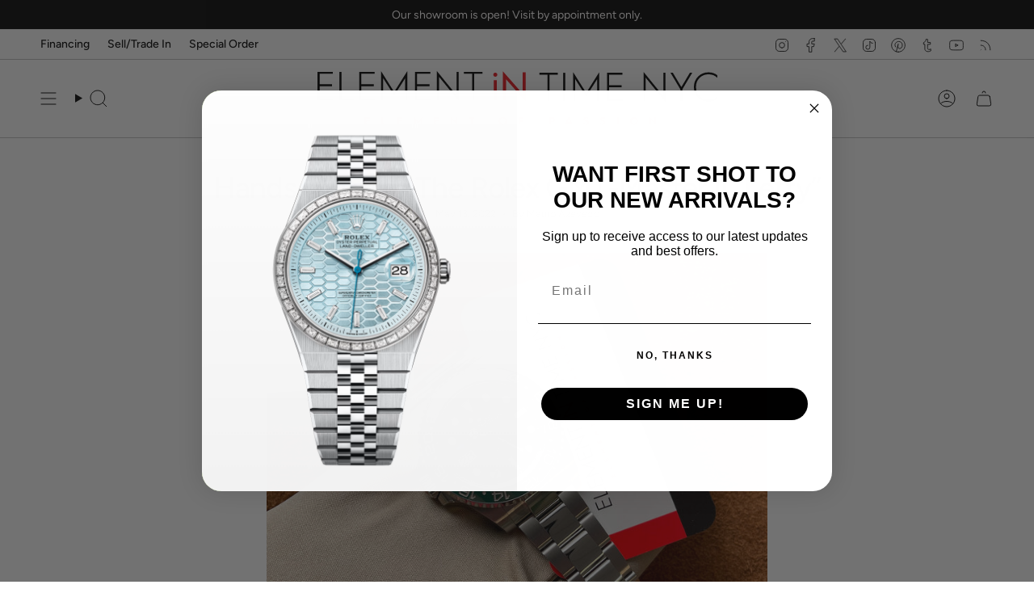

--- FILE ---
content_type: text/javascript
request_url: https://elementintime.com/cdn/shop/t/35/assets/custom.js?v=18335682171608424331738005399
body_size: -293
content:
(function(){const selectors$Ex={expandable:"[data-expandable]",trigger:"[data-expandable-trigger]",body:"[data-expandable-body]"},attributes$ExU={open:"open",height:"expandable-height"};class ExpandableElements extends HTMLElement{constructor(){super(),this.expandables=this.querySelectorAll(selectors$Ex.expandable)}connectedCallback(){this.expandables.forEach(expandable=>{const trigger=expandable.querySelector(selectors$Ex.trigger),body=expandable.querySelector(selectors$Ex.body);trigger.addEventListener("click",event=>this.onExpandableClick(event))})}open(expandable){if(expandable.getAttribute("open")=="true")return;expandable.setAttribute("open",!0);const body=expandable.querySelector(selectors$Ex.body);this.setBodyHeight(body,body.scrollHeight)}close(expandable){if(!expandable.hasAttribute("open"))return;const body=expandable.querySelector(selectors$Ex.body),height=expandable.getAttribute(attributes$ExU.height);this.setBodyHeight(body,height),expandable.removeAttribute(attributes$ExU.open)}setBodyHeight(body,contentHeight){body.style.height=contentHeight!=="auto"&&contentHeight!==""?`${contentHeight}px`:contentHeight}onExpandableClick(event){event.preventDefault();const expandable=(event.target.matches(selectors$Ex.trigger)?event.target:event.target.closest(selectors$Ex.trigger)).closest(selectors$Ex.expandable);expandable.hasAttribute(attributes$ExU.open)?this.close(expandable):this.open(expandable)}}customElements.get("expandable-elements")||customElements.define("expandable-elements",ExpandableElements)})();
//# sourceMappingURL=/cdn/shop/t/35/assets/custom.js.map?v=18335682171608424331738005399


--- FILE ---
content_type: image/svg+xml
request_url: https://elementintime.com/cdn/shop/files/EIT_Logo-full-color.svg?v=1714146373&width=236
body_size: 1700
content:
<svg xmlns="http://www.w3.org/2000/svg" fill="none" viewBox="0 0 236 32" height="32" width="236">
<g clip-path="url(#clip0_1204_721)">
<path fill="#0D0D0D" d="M0 17.259V0.455322H9.04818V1.61397H1.23685V7.78224H8.5918V8.96097H1.23685V16.0937H9.21353V17.2523H0V17.259Z"></path>
<path fill="#0D0D0D" d="M12.9307 17.259V0.455322H14.1675V16.1004H21.3108V17.259H12.9307Z"></path>
<path fill="#0D0D0D" d="M24.6179 17.259V0.455322H33.6661V1.61397H25.8548V7.78224H33.2097V8.96097H25.8548V16.0937H33.8314V17.2523H24.6179V17.259Z"></path>
<path fill="#0D0D0D" d="M45.2607 12.3433L52.9795 0.0737305V17.2592H51.7625V4.19261L45.2607 14.4597L38.759 4.19261V17.2592H37.542V0.0737305L45.2541 12.3433H45.2607Z"></path>
<path fill="#0D0D0D" d="M57.5498 17.259V0.455322H66.598V1.61397H58.7866V7.78224H66.1416V8.96097H58.7866V16.0937H66.7633V17.2523H57.5498V17.259Z"></path>
<path fill="#0D0D0D" d="M70.4806 17.2591V0L82.1215 14.3458V0.455421H83.3584V17.7145L71.7174 3.36877V17.2524H70.4806V17.2591Z"></path>
<path fill="#0D0D0D" d="M91.2688 17.259V1.61397H86.4603V0.455322H97.3406V1.61397H92.5057V17.259H91.2688Z"></path>
<path fill="#EC2027" d="M27.8125 31.8192V27.1511H30.9608V28.0888H28.8311V28.9661H30.8219V29.8836H28.8311V30.8816H31.0071V31.8192H27.8125Z"></path>
<path fill="#EC2027" d="M37.714 31.8192V27.1511H38.7326V30.8816H40.5316V31.8192H37.714Z"></path>
<path fill="#EC2027" d="M47.1061 31.8192V27.1511H50.2544V28.0888H48.1247V28.9661H50.1155V29.8836H48.1247V30.8816H50.3007V31.8192H47.1061Z"></path>
<path fill="#EC2027" d="M57.0074 31.8191V26.9836L59.4415 29.6693L61.8755 26.9836V31.8191H60.8966V29.4483L59.4415 31.1025L57.9863 29.4483V31.8191H57.0074Z"></path>
<path fill="#EC2027" d="M68.7278 31.8192V27.1511H71.8761V28.0888H69.7464V28.9661H71.7372V29.8836H69.7464V30.8816H71.9224V31.8192H68.7278Z"></path>
<path fill="#EC2027" d="M78.6292 31.8191V26.9702L81.7246 29.8032V27.151H82.7299V31.9999L79.6345 29.1736V31.8191H78.6292Z"></path>
<path fill="#EC2027" d="M90.4686 31.8192V28.0888H89.2185V27.1511H92.7174V28.0888H91.4872V31.8192H90.4686Z"></path>
<path fill="#EC2027" d="M107.645 27.7806C108.128 27.3118 108.71 27.0774 109.392 27.0774C110.073 27.0774 110.655 27.3118 111.131 27.7806C111.614 28.2494 111.852 28.8187 111.852 29.4951C111.852 30.1716 111.614 30.7475 111.138 31.2164C110.662 31.6785 110.079 31.9129 109.392 31.9129C108.704 31.9129 108.128 31.6785 107.645 31.2164C107.169 30.7475 106.931 30.1716 106.931 29.4951C106.931 28.8187 107.169 28.2494 107.645 27.7806ZM108.366 30.5533C108.644 30.8346 108.988 30.9753 109.392 30.9753C109.795 30.9753 110.132 30.8346 110.41 30.5466C110.695 30.2586 110.834 29.9037 110.834 29.4951C110.834 29.0866 110.695 28.7383 110.417 28.4504C110.139 28.1624 109.795 28.015 109.392 28.015C108.988 28.015 108.644 28.1624 108.366 28.4504C108.089 28.7383 107.95 29.0866 107.95 29.4951C107.95 29.9037 108.089 30.2653 108.366 30.5533Z"></path>
<path fill="#EC2027" d="M118.486 31.8192V27.1511H121.522V28.0888H119.505V29.0465H121.343V29.964H119.505V31.8192H118.486Z"></path>
<path fill="#EC2027" d="M136.695 31.8192V27.1511H138.64C139.03 27.1511 139.38 27.2985 139.704 27.5865C140.028 27.8744 140.194 28.2562 140.194 28.7317C140.194 29.2072 140.035 29.5622 139.718 29.8636C139.4 30.1649 139.043 30.3123 138.64 30.3123H137.714V31.8192H136.695ZM137.714 29.3746H138.58C138.719 29.3746 138.858 29.3278 138.983 29.2273C139.109 29.1268 139.175 28.9594 139.175 28.7317C139.175 28.504 139.109 28.3433 138.983 28.2428C138.858 28.1423 138.719 28.0888 138.58 28.0888H137.714V29.3746Z"></path>
<path fill="#EC2027" d="M145.882 31.8193L148.283 26.8833L150.684 31.8193H149.599L149.242 31.0759H147.317L146.96 31.8193H145.882ZM147.694 30.1985H148.865L148.276 28.9729L147.694 30.1985Z"></path>
<path fill="#EC2027" d="M156.895 30.3993C157.318 30.7743 157.834 30.9619 158.449 30.9619C158.958 30.9619 159.256 30.7743 159.256 30.4997C159.256 30.3457 159.183 30.2252 159.044 30.1381C158.905 30.051 158.627 29.9305 158.224 29.7831C157.437 29.4951 156.981 29.0866 156.981 28.3901C156.981 27.9815 157.139 27.6668 157.45 27.4324C157.768 27.1979 158.158 27.0774 158.627 27.0774C159.097 27.0774 159.507 27.1846 159.864 27.3922V28.4169C159.547 28.1557 159.15 28.0217 158.667 28.0217C158.244 28.0217 158.006 28.1691 158.006 28.3834C158.006 28.5173 158.065 28.6178 158.244 28.7249L158.469 28.8388L158.773 28.9594L159.064 29.0732C159.507 29.254 159.818 29.4483 159.997 29.6559C160.182 29.8635 160.274 30.1448 160.274 30.4997C160.274 31.3235 159.653 31.8928 158.495 31.8928C157.907 31.8928 157.371 31.7522 156.895 31.4709V30.3993Z"></path>
<path fill="#EC2027" d="M166.657 30.3993C167.08 30.7743 167.596 30.9619 168.211 30.9619C168.721 30.9619 169.018 30.7743 169.018 30.4997C169.018 30.3457 168.946 30.2252 168.807 30.1381C168.668 30.051 168.39 29.9305 167.987 29.7831C167.199 29.4951 166.743 29.0866 166.743 28.3901C166.743 27.9815 166.902 27.6668 167.213 27.4324C167.53 27.1979 167.92 27.0774 168.39 27.0774C168.86 27.0774 169.27 27.1846 169.627 27.3922V28.4169C169.309 28.1557 168.913 28.0217 168.43 28.0217C168.006 28.0217 167.768 28.1691 167.768 28.3834C167.768 28.5173 167.828 28.6178 168.006 28.7249L168.231 28.8388L168.536 28.9594L168.827 29.0732C169.27 29.254 169.581 29.4483 169.759 29.6559C169.944 29.8635 170.037 30.1448 170.037 30.4997C170.037 31.3235 169.415 31.8928 168.258 31.8928C167.669 31.8928 167.133 31.7522 166.657 31.4709V30.3993Z"></path>
<path fill="#EC2027" d="M176.645 31.8192V27.1511H177.663V31.8192H176.645Z"></path>
<path fill="#EC2027" d="M185.045 27.7806C185.527 27.3118 186.109 27.0774 186.791 27.0774C187.472 27.0774 188.054 27.3118 188.53 27.7806C189.013 28.2494 189.251 28.8187 189.251 29.4951C189.251 30.1716 189.013 30.7475 188.537 31.2164C188.061 31.6785 187.479 31.9129 186.791 31.9129C186.103 31.9129 185.527 31.6785 185.045 31.2164C184.568 30.7475 184.33 30.1716 184.33 29.4951C184.33 28.8187 184.568 28.2494 185.045 27.7806ZM185.765 30.5533C186.043 30.8346 186.387 30.9753 186.791 30.9753C187.194 30.9753 187.531 30.8346 187.809 30.5466C188.094 30.2586 188.233 29.9037 188.233 29.4951C188.233 29.0866 188.094 28.7383 187.816 28.4504C187.538 28.1624 187.194 28.015 186.791 28.015C186.387 28.015 186.043 28.1624 185.765 28.4504C185.488 28.7383 185.349 29.0866 185.349 29.4951C185.349 29.9037 185.488 30.2653 185.765 30.5533Z"></path>
<path fill="#EC2027" d="M195.885 31.8191V26.9702L198.981 29.8032V27.151H199.986V31.9999L196.89 29.1736V31.8191H195.885Z"></path>
<path fill="#0D0D0D" d="M135.749 17.8083V2.16328H130.941V1.00464H141.821V2.16328H136.986V17.8083H135.749Z"></path>
<path fill="#0D0D0D" d="M145.016 17.8083V1.00464H146.252V17.8083H145.016Z"></path>
<path fill="#0D0D0D" d="M158.608 12.8924L166.326 0.622803V17.8082H165.109V4.74168L158.608 15.0087L152.106 4.74168V17.8082H150.889V0.622803L158.601 12.8924H158.608Z"></path>
<path fill="#0D0D0D" d="M170.897 17.8083V1.00464H179.945V2.16328H172.134V8.33155H179.489V9.51029H172.134V16.643H180.11V17.8016H170.897V17.8083Z"></path>
<path fill="#0D0D0D" d="M192.499 17.8082V0.549072L204.14 14.8948V1.00449H205.376V18.2636L193.736 3.91785V17.8015H192.499V17.8082Z"></path>
<path fill="#0D0D0D" d="M215.404 10.7225V17.8083H214.167V10.7225L208.379 1.00464H209.762L214.788 9.46341L219.809 1.00464H221.191L215.404 10.7225Z"></path>
<path fill="#0D0D0D" d="M236 2.4781V3.95152C234.571 2.57856 232.832 1.90212 230.762 1.90212C228.691 1.90212 226.906 2.62544 225.497 4.04528C224.095 5.46512 223.4 7.27341 223.4 9.42326C223.4 11.5731 224.088 13.3747 225.497 14.8012C226.899 16.2211 228.638 16.9444 230.762 16.9444C232.885 16.9444 234.571 16.268 236 14.895V16.3416C234.571 17.5204 232.832 18.103 230.762 18.103C228.354 18.103 226.31 17.286 224.644 15.6183C223.003 13.9574 222.17 11.908 222.17 9.42326C222.17 6.93854 223.003 4.88915 224.644 3.2282C226.31 1.56726 228.361 0.723389 230.762 0.723389C232.832 0.723389 234.571 1.29936 236 2.4848V2.4781Z"></path>
<path fill="#EC2027" d="M104.127 2.99366C103.651 2.51145 103.651 1.74126 104.127 1.27914C104.603 0.796928 105.317 0.796928 105.794 1.27914C106.27 1.73456 106.27 2.51145 105.794 2.99366C105.317 3.44908 104.603 3.44908 104.127 2.99366ZM104.074 17.5068V5.35113H105.833V17.5001H104.074V17.5068Z"></path>
<path fill="#EC2027" d="M109.411 17.5068V0.100342L121.052 13.408V0.703104H122.911V18.1096L111.27 4.80189V17.5068H109.411Z"></path>
</g>
<defs>
<clipPath id="clip0_1204_721">
<rect fill="white" height="32" width="236"></rect>
</clipPath>
</defs>
</svg>
